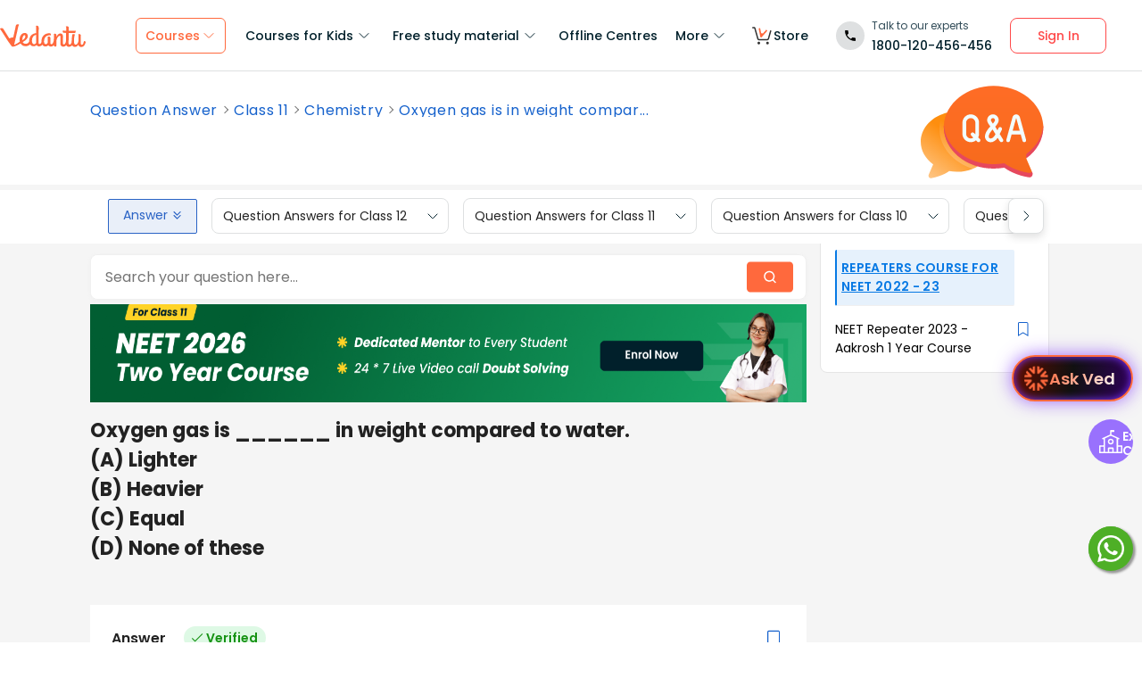

--- FILE ---
content_type: text/javascript
request_url: https://seo-fe.vedantu.com/_next/static/chunks/1966-706c7109f4ea6740.js
body_size: 2073
content:
(self.webpackChunk_N_E=self.webpackChunk_N_E||[]).push([[1966],{94184:function(e,t){var o; /*!
	Copyright (c) 2018 Jed Watson.
	Licensed under the MIT License (MIT), see
	http://jedwatson.github.io/classnames
*/ !function(){"use strict";var n={}.hasOwnProperty;function r(){for(var e=[],t=0;t<arguments.length;t++){var o=arguments[t];if(o){var a=typeof o;if("string"===a||"number"===a)e.push(o);else if(Array.isArray(o)){if(o.length){var l=r.apply(null,o);l&&e.push(l)}}else if("object"===a){if(o.toString!==Object.prototype.toString&&!o.toString.toString().includes("[native code]")){e.push(o.toString());continue}for(var u in o)n.call(o,u)&&o[u]&&e.push(u)}}}return e.join(" ")}e.exports?(r.default=r,e.exports=r):void 0!==(o=(function(){return r}).apply(t,[]))&&(e.exports=o)}()},71210:function(e,t,o){"use strict";Object.defineProperty(t,"__esModule",{value:!0}),t.getDomainLocale=function(e,t,n,r){var a=o(78875).normalizeLocalePath,l=o(38748).detectDomainLocale,u=t||a(e,n).detectedLocale,c=l(r,void 0,u);if(c){var f="http".concat(c.http?"":"s","://"),i=u===c.defaultLocale?"":"/".concat(u);return"".concat(f).concat(c.domain).concat("").concat(i).concat(e)}return!1},("function"==typeof t.default||"object"==typeof t.default&&null!==t.default)&&void 0===t.default.__esModule&&(Object.defineProperty(t.default,"__esModule",{value:!0}),Object.assign(t.default,t),e.exports=t.default)},48418:function(e,t,o){"use strict";Object.defineProperty(t,"__esModule",{value:!0});var n=o(94941).Z;o(45753).default,Object.defineProperty(t,"__esModule",{value:!0}),t.default=void 0;var r=o(92648).Z,a=o(17273).Z,l=r(o(67294)),u=o(76273),c=o(22725),f=o(63462),i=o(21018),s=o(57190),d=o(71210),p=o(98684),v={};function y(e,t,o,n){if(e&&u.isLocalURL(t)){Promise.resolve(e.prefetch(t,o,n)).catch(function(e){});var r=n&&void 0!==n.locale?n.locale:e&&e.locale;v[t+"%"+o+(r?"%"+r:"")]=!0}}var h=l.default.forwardRef(function(e,t){var o,r,h=e.href,b=e.as,g=e.children,_=e.prefetch,m=e.passHref,C=e.replace,L=e.shallow,M=e.scroll,x=e.locale,j=e.onClick,O=e.onMouseEnter,P=e.onTouchStart,R=e.legacyBehavior,E=void 0===R?!0!==Boolean(!1):R,k=a(e,["href","as","children","prefetch","passHref","replace","shallow","scroll","locale","onClick","onMouseEnter","onTouchStart","legacyBehavior"]);o=g,E&&("string"==typeof o||"number"==typeof o)&&(o=l.default.createElement("a",null,o));var S=!1!==_,w=l.default.useContext(f.RouterContext),T=l.default.useContext(i.AppRouterContext);T&&(w=T);var I=l.default.useMemo(function(){var e=n(u.resolveHref(w,h,!0),2),t=e[0],o=e[1];return{href:t,as:b?u.resolveHref(w,b):o||t}},[w,h,b]),A=I.href,U=I.as,z=l.default.useRef(A),B=l.default.useRef(U);E&&(r=l.default.Children.only(o));var D=E?r&&"object"==typeof r&&r.ref:t,N=n(s.useIntersection({rootMargin:"200px"}),3),Z=N[0],H=N[1],K=N[2],G=l.default.useCallback(function(e){(B.current!==U||z.current!==A)&&(K(),B.current=U,z.current=A),Z(e),D&&("function"==typeof D?D(e):"object"==typeof D&&(D.current=e))},[U,D,A,K,Z]);l.default.useEffect(function(){var e=H&&S&&u.isLocalURL(A),t=void 0!==x?x:w&&w.locale,o=v[A+"%"+U+(t?"%"+t:"")];e&&!o&&y(w,A,U,{locale:t})},[U,A,H,x,S,w]);var q={ref:G,onClick:function(e){E||"function"!=typeof j||j(e),E&&r.props&&"function"==typeof r.props.onClick&&r.props.onClick(e),e.defaultPrevented||function(e,t,o,n,r,a,c,f,i,s){if("A"!==e.currentTarget.nodeName.toUpperCase()||(!(p=(d=e).currentTarget.target)||"_self"===p)&&!d.metaKey&&!d.ctrlKey&&!d.shiftKey&&!d.altKey&&(!d.nativeEvent||2!==d.nativeEvent.which)&&u.isLocalURL(o)){e.preventDefault();var d,p,v=function(){"beforePopState"in t?t[r?"replace":"push"](o,n,{shallow:a,locale:f,scroll:c}):t[r?"replace":"push"](o,{forceOptimisticNavigation:!s})};i?l.default.startTransition(v):v()}}(e,w,A,U,C,L,M,x,Boolean(T),S)},onMouseEnter:function(e){E||"function"!=typeof O||O(e),E&&r.props&&"function"==typeof r.props.onMouseEnter&&r.props.onMouseEnter(e),!(!S&&T)&&u.isLocalURL(A)&&y(w,A,U,{priority:!0})},onTouchStart:function(e){E||"function"!=typeof P||P(e),E&&r.props&&"function"==typeof r.props.onTouchStart&&r.props.onTouchStart(e),!(!S&&T)&&u.isLocalURL(A)&&y(w,A,U,{priority:!0})}};if(!E||m||"a"===r.type&&!("href"in r.props)){var F=void 0!==x?x:w&&w.locale,J=w&&w.isLocaleDomain&&d.getDomainLocale(U,F,w.locales,w.domainLocales);q.href=J||p.addBasePath(c.addLocale(U,F,w&&w.defaultLocale))}return E?l.default.cloneElement(r,q):l.default.createElement("a",Object.assign({},k,q),o)});t.default=h,("function"==typeof t.default||"object"==typeof t.default&&null!==t.default)&&void 0===t.default.__esModule&&(Object.defineProperty(t.default,"__esModule",{value:!0}),Object.assign(t.default,t),e.exports=t.default)},78875:function(e,t,o){"use strict";Object.defineProperty(t,"__esModule",{value:!0}),t.normalizeLocalePath=void 0;var n=function(e,t){return o(94317).normalizeLocalePath(e,t)};t.normalizeLocalePath=n,("function"==typeof t.default||"object"==typeof t.default&&null!==t.default)&&void 0===t.default.__esModule&&(Object.defineProperty(t.default,"__esModule",{value:!0}),Object.assign(t.default,t),e.exports=t.default)},57190:function(e,t,o){"use strict";Object.defineProperty(t,"__esModule",{value:!0});var n=o(94941).Z;Object.defineProperty(t,"__esModule",{value:!0}),t.useIntersection=function(e){var t=e.rootRef,o=e.rootMargin,f=e.disabled||!l,i=n(r.useState(!1),2),s=i[0],d=i[1],p=n(r.useState(null),2),v=p[0],y=p[1];return r.useEffect(function(){if(l){if(!f&&!s&&v&&v.tagName){var e,n,r,i,p,y,h;return n=function(e){return e&&d(e)},p=(i=function(e){var t,o={root:e.root||null,margin:e.rootMargin||""},n=c.find(function(e){return e.root===o.root&&e.margin===o.margin});if(n&&(t=u.get(n)))return t;var r=new Map;return t={id:o,observer:new IntersectionObserver(function(e){e.forEach(function(e){var t=r.get(e.target),o=e.isIntersecting||e.intersectionRatio>0;t&&o&&t(o)})},e),elements:r},c.push(o),u.set(o,t),t}(r={root:null==t?void 0:t.current,rootMargin:o})).id,y=i.observer,(h=i.elements).set(v,n),y.observe(v),function(){if(h.delete(v),y.unobserve(v),0===h.size){y.disconnect(),u.delete(p);var e=c.findIndex(function(e){return e.root===p.root&&e.margin===p.margin});e>-1&&c.splice(e,1)}}}}else if(!s){var b=a.requestIdleCallback(function(){return d(!0)});return function(){return a.cancelIdleCallback(b)}}},[v,f,o,t,s]),[y,s,r.useCallback(function(){d(!1)},[])]};var r=o(67294),a=o(9311),l="function"==typeof IntersectionObserver,u=new Map,c=[];("function"==typeof t.default||"object"==typeof t.default&&null!==t.default)&&void 0===t.default.__esModule&&(Object.defineProperty(t.default,"__esModule",{value:!0}),Object.assign(t.default,t),e.exports=t.default)},21018:function(e,t,o){"use strict";Object.defineProperty(t,"__esModule",{value:!0}),t.TemplateContext=t.GlobalLayoutRouterContext=t.LayoutRouterContext=t.AppRouterContext=void 0;var n=(0,o(92648).Z)(o(67294)),r=n.default.createContext(null);t.AppRouterContext=r;var a=n.default.createContext(null);t.LayoutRouterContext=a;var l=n.default.createContext(null);t.GlobalLayoutRouterContext=l;var u=n.default.createContext(null);t.TemplateContext=u},41664:function(e,t,o){e.exports=o(48418)}}]);